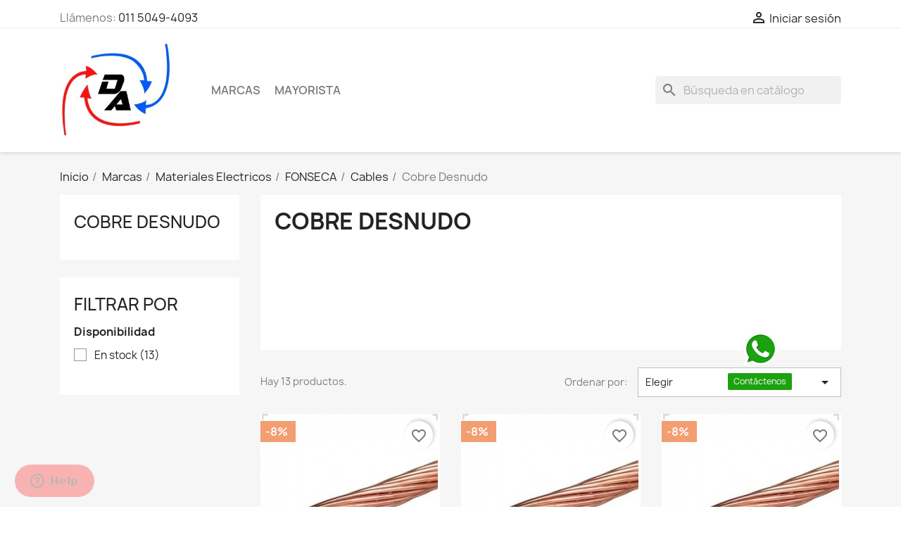

--- FILE ---
content_type: text/html; charset=utf-8
request_url: https://www.dielectricargentina.com.ar/1355-cobre-desnudo
body_size: 13118
content:
<!doctype html><html lang="es-ES"><head><meta charset="utf-8"><meta http-equiv="x-ua-compatible" content="ie=edge"><title>Cobre Desnudo</title><meta name="description" content=""><meta name="keywords" content=""><link rel="canonical" href="https://www.dielectricargentina.com.ar/1355-cobre-desnudo"> <script type="application/ld+json">{
    "@context": "https://schema.org",
    "@type": "Organization",
    "name" : "Tienda | Dielectric Argentina",
    "url" : "https://www.dielectricargentina.com.ar/"
         ,"logo": {
        "@type": "ImageObject",
        "url":"https://www.dielectricargentina.com.ar/img/logo-1725386955.jpg"
      }
      }</script> <script type="application/ld+json">{
    "@context": "https://schema.org",
    "@type": "WebPage",
    "isPartOf": {
      "@type": "WebSite",
      "url":  "https://www.dielectricargentina.com.ar/",
      "name": "Tienda | Dielectric Argentina"
    },
    "name": "Cobre Desnudo",
    "url":  "https://www.dielectricargentina.com.ar/1355-cobre-desnudo"
  }</script> <script type="application/ld+json">{
      "@context": "https://schema.org",
      "@type": "BreadcrumbList",
      "itemListElement": [
                  {
            "@type": "ListItem",
            "position": 1,
            "name": "Inicio",
            "item": "https://www.dielectricargentina.com.ar/"
          },                  {
            "@type": "ListItem",
            "position": 2,
            "name": "Marcas",
            "item": "https://www.dielectricargentina.com.ar/39-marcas"
          },                  {
            "@type": "ListItem",
            "position": 3,
            "name": "Materiales Electricos",
            "item": "https://www.dielectricargentina.com.ar/249-materiales-electricos"
          },                  {
            "@type": "ListItem",
            "position": 4,
            "name": "FONSECA",
            "item": "https://www.dielectricargentina.com.ar/1290-fonseca"
          },                  {
            "@type": "ListItem",
            "position": 5,
            "name": "Cables",
            "item": "https://www.dielectricargentina.com.ar/1353-cables"
          },                  {
            "@type": "ListItem",
            "position": 6,
            "name": "Cobre Desnudo",
            "item": "https://www.dielectricargentina.com.ar/1355-cobre-desnudo"
          }              ]
    }</script> <script type="application/ld+json">{
    "@context": "https://schema.org",
    "@type": "ItemList",
    "itemListElement": [
          {
        "@type": "ListItem",
        "position": 1,
        "name": "Cable Cobre Desnudo 240mm 37x2,85mm FONSECA",
        "url": "https://www.dielectricargentina.com.ar/cobre-desnudo/21326-21326.html"
      },          {
        "@type": "ListItem",
        "position": 2,
        "name": "Cable Cobre Desnudo 185mm 37x2,52mm FONSECA",
        "url": "https://www.dielectricargentina.com.ar/cobre-desnudo/21325-21325.html"
      },          {
        "@type": "ListItem",
        "position": 3,
        "name": "Cable Cobre Desnudo 150mm 37x2,27mm FONSECA",
        "url": "https://www.dielectricargentina.com.ar/cobre-desnudo/21324-21324.html"
      },          {
        "@type": "ListItem",
        "position": 4,
        "name": "Cable Cobre Desnudo 120mm 19x2,85mm FONSECA",
        "url": "https://www.dielectricargentina.com.ar/cobre-desnudo/21323-21323.html"
      },          {
        "@type": "ListItem",
        "position": 5,
        "name": "Cable Cobre Desnudo 95mm 19x2,52mm FONSECA",
        "url": "https://www.dielectricargentina.com.ar/cobre-desnudo/21322-21322.html"
      },          {
        "@type": "ListItem",
        "position": 6,
        "name": "Cable Cobre Desnudo 70mm 19x2,15mm FONSECA",
        "url": "https://www.dielectricargentina.com.ar/cobre-desnudo/21321-21321.html"
      },          {
        "@type": "ListItem",
        "position": 7,
        "name": "Cable Cobre Desnudo 50mm 19x1,85mm FONSECA",
        "url": "https://www.dielectricargentina.com.ar/cobre-desnudo/21320-21320.html"
      },          {
        "@type": "ListItem",
        "position": 8,
        "name": "Cable Cobre Desnudo 35mm 7x2,52mm FONSECA",
        "url": "https://www.dielectricargentina.com.ar/cobre-desnudo/21319-21319.html"
      },          {
        "@type": "ListItem",
        "position": 9,
        "name": "Cable Cobre Desnudo 25mm 7x2,15mm FONSECA",
        "url": "https://www.dielectricargentina.com.ar/cobre-desnudo/21318-21318.html"
      },          {
        "@type": "ListItem",
        "position": 10,
        "name": "Cable Cobre Desnudo 16mm 7x1,70mm FONSECA",
        "url": "https://www.dielectricargentina.com.ar/cobre-desnudo/21317-21317.html"
      },          {
        "@type": "ListItem",
        "position": 11,
        "name": "Cable Cobre Desnudo 10mm 7x1,35mm FONSECA",
        "url": "https://www.dielectricargentina.com.ar/cobre-desnudo/21316-21316.html"
      },          {
        "@type": "ListItem",
        "position": 12,
        "name": "Cable Cobre Desnudo 6mm 7x1,05mm FONSECA",
        "url": "https://www.dielectricargentina.com.ar/cobre-desnudo/21315-21315.html"
      }        ]
  }</script> <link rel="next" href="https://www.dielectricargentina.com.ar/1355-cobre-desnudo?page=2"><meta property="og:title" content="Cobre Desnudo" /><meta property="og:description" content="" /><meta property="og:url" content="https://www.dielectricargentina.com.ar/1355-cobre-desnudo" /><meta property="og:site_name" content="Tienda | Dielectric Argentina" /><meta property="og:type" content="website" /><meta name="viewport" content="width=device-width, initial-scale=1"><link rel="icon" type="image/vnd.microsoft.icon" href="https://www.dielectricargentina.com.ar/img/favicon.ico?1725386983"><link rel="shortcut icon" type="image/x-icon" href="https://www.dielectricargentina.com.ar/img/favicon.ico?1725386983"><link rel="stylesheet" href="https://www.dielectricargentina.com.ar/themes/classic/assets/cache/theme-313d6537.css" type="text/css" media="all"> <script type="text/javascript">var ETS_SCROLL_PIXEL = 500;
        var always_load_content = false;
        var blockwishlistController = "https:\/\/www.dielectricargentina.com.ar\/module\/blockwishlist\/action";
        var prestashop = {"cart":{"products":[],"totals":{"total":{"type":"total","label":"Total","amount":0,"value":"0,00\u00a0USD"},"total_including_tax":{"type":"total","label":"Total (impuestos incl.)","amount":0,"value":"0,00\u00a0USD"},"total_excluding_tax":{"type":"total","label":"Total (impuestos excl.)","amount":0,"value":"0,00\u00a0USD"}},"subtotals":{"products":{"type":"products","label":"Subtotal","amount":0,"value":"0,00\u00a0USD"},"discounts":null,"shipping":{"type":"shipping","label":"Transporte","amount":0,"value":""},"tax":null},"products_count":0,"summary_string":"0 art\u00edculos","vouchers":{"allowed":1,"added":[]},"discounts":[],"minimalPurchase":0,"minimalPurchaseRequired":""},"currency":{"id":2,"name":"D\u00f3lar estadounidense","iso_code":"USD","iso_code_num":"840","sign":"USD"},"customer":{"lastname":null,"firstname":null,"email":null,"birthday":null,"newsletter":null,"newsletter_date_add":null,"optin":null,"website":null,"company":null,"siret":null,"ape":null,"is_logged":false,"gender":{"type":null,"name":null},"addresses":[]},"country":{"id_zone":"9","id_currency":"0","call_prefix":"54","iso_code":"AR","active":"1","contains_states":"1","need_identification_number":"1","need_zip_code":"1","zip_code_format":"","display_tax_label":"1","name":"Argentina","id":44},"language":{"name":"Espa\u00f1ol (Spanish)","iso_code":"es","locale":"es-ES","language_code":"es","active":"1","is_rtl":"0","date_format_lite":"d\/m\/Y","date_format_full":"d\/m\/Y H:i:s","id":1},"page":{"title":"","canonical":"https:\/\/www.dielectricargentina.com.ar\/1355-cobre-desnudo","meta":{"title":"Cobre Desnudo","description":"","keywords":"","robots":"index"},"page_name":"category","body_classes":{"lang-es":true,"lang-rtl":false,"country-AR":true,"currency-USD":true,"layout-left-column":true,"page-category":true,"tax-display-enabled":true,"page-customer-account":false,"category-id-1355":true,"category-Cobre Desnudo":true,"category-id-parent-1353":true,"category-depth-level-6":true},"admin_notifications":[],"password-policy":{"feedbacks":{"0":"Muy d\u00e9bil","1":"D\u00e9bil","2":"Promedio","3":"Fuerte","4":"Muy fuerte","Straight rows of keys are easy to guess":"Una serie seguida de teclas de la misma fila es f\u00e1cil de adivinar","Short keyboard patterns are easy to guess":"Los patrones de teclado cortos son f\u00e1ciles de adivinar","Use a longer keyboard pattern with more turns":"Usa un patr\u00f3n de teclado m\u00e1s largo y con m\u00e1s giros","Repeats like \"aaa\" are easy to guess":"Las repeticiones como \u00abaaa\u00bb son f\u00e1ciles de adivinar","Repeats like \"abcabcabc\" are only slightly harder to guess than \"abc\"":"Las repeticiones como \"abcabcabc\" son solo un poco m\u00e1s dif\u00edciles de adivinar que \"abc\"","Sequences like abc or 6543 are easy to guess":"Las secuencias como \"abc\" o \"6543\" son f\u00e1ciles de adivinar","Recent years are easy to guess":"Los a\u00f1os recientes son f\u00e1ciles de adivinar","Dates are often easy to guess":"Las fechas suelen ser f\u00e1ciles de adivinar","This is a top-10 common password":"Esta es una de las 10 contrase\u00f1as m\u00e1s comunes","This is a top-100 common password":"Esta es una de las 100 contrase\u00f1as m\u00e1s comunes","This is a very common password":"Esta contrase\u00f1a es muy com\u00fan","This is similar to a commonly used password":"Esta contrase\u00f1a es similar a otras contrase\u00f1as muy usadas","A word by itself is easy to guess":"Una palabra que por s\u00ed misma es f\u00e1cil de adivinar","Names and surnames by themselves are easy to guess":"Los nombres y apellidos completos son f\u00e1ciles de adivinar","Common names and surnames are easy to guess":"Los nombres comunes y los apellidos son f\u00e1ciles de adivinar","Use a few words, avoid common phrases":"Usa varias palabras, evita frases comunes","No need for symbols, digits, or uppercase letters":"No se necesitan s\u00edmbolos, d\u00edgitos o letras may\u00fasculas","Avoid repeated words and characters":"Evita repetir palabras y caracteres","Avoid sequences":"Evita secuencias","Avoid recent years":"Evita a\u00f1os recientes","Avoid years that are associated with you":"Evita a\u00f1os que puedan asociarse contigo","Avoid dates and years that are associated with you":"Evita a\u00f1os y fechas que puedan asociarse contigo","Capitalization doesn't help very much":"Las may\u00fasculas no ayudan mucho","All-uppercase is almost as easy to guess as all-lowercase":"Todo en may\u00fasculas es casi tan f\u00e1cil de adivinar como en min\u00fasculas","Reversed words aren't much harder to guess":"Las palabras invertidas no son mucho m\u00e1s dif\u00edciles de adivinar","Predictable substitutions like '@' instead of 'a' don't help very much":"Las sustituciones predecibles como usar \"@\" en lugar de \"a\" no ayudan mucho","Add another word or two. Uncommon words are better.":"A\u00f1ade una o dos palabras m\u00e1s. Es mejor usar palabras poco habituales."}}},"shop":{"name":"Tienda | Dielectric Argentina","logo":"https:\/\/www.dielectricargentina.com.ar\/img\/logo-1725386955.jpg","stores_icon":"https:\/\/www.dielectricargentina.com.ar\/img\/logo_stores.png","favicon":"https:\/\/www.dielectricargentina.com.ar\/img\/favicon.ico"},"core_js_public_path":"\/themes\/","urls":{"base_url":"https:\/\/www.dielectricargentina.com.ar\/","current_url":"https:\/\/www.dielectricargentina.com.ar\/1355-cobre-desnudo","shop_domain_url":"https:\/\/www.dielectricargentina.com.ar","img_ps_url":"https:\/\/www.dielectricargentina.com.ar\/img\/","img_cat_url":"https:\/\/www.dielectricargentina.com.ar\/img\/c\/","img_lang_url":"https:\/\/www.dielectricargentina.com.ar\/img\/l\/","img_prod_url":"https:\/\/www.dielectricargentina.com.ar\/img\/p\/","img_manu_url":"https:\/\/www.dielectricargentina.com.ar\/img\/m\/","img_sup_url":"https:\/\/www.dielectricargentina.com.ar\/img\/su\/","img_ship_url":"https:\/\/www.dielectricargentina.com.ar\/img\/s\/","img_store_url":"https:\/\/www.dielectricargentina.com.ar\/img\/st\/","img_col_url":"https:\/\/www.dielectricargentina.com.ar\/img\/co\/","img_url":"https:\/\/www.dielectricargentina.com.ar\/themes\/classic\/assets\/img\/","css_url":"https:\/\/www.dielectricargentina.com.ar\/themes\/classic\/assets\/css\/","js_url":"https:\/\/www.dielectricargentina.com.ar\/themes\/classic\/assets\/js\/","pic_url":"https:\/\/www.dielectricargentina.com.ar\/upload\/","theme_assets":"https:\/\/www.dielectricargentina.com.ar\/themes\/classic\/assets\/","theme_dir":"https:\/\/www.dielectricargentina.com.ar\/themes\/classic\/","pages":{"address":"https:\/\/www.dielectricargentina.com.ar\/direccion","addresses":"https:\/\/www.dielectricargentina.com.ar\/direcciones","authentication":"https:\/\/www.dielectricargentina.com.ar\/iniciar-sesion","manufacturer":"https:\/\/www.dielectricargentina.com.ar\/marcas","cart":"https:\/\/www.dielectricargentina.com.ar\/carrito","category":"https:\/\/www.dielectricargentina.com.ar\/index.php?controller=category","cms":"https:\/\/www.dielectricargentina.com.ar\/index.php?controller=cms","contact":"https:\/\/www.dielectricargentina.com.ar\/contactenos","discount":"https:\/\/www.dielectricargentina.com.ar\/descuento","guest_tracking":"https:\/\/www.dielectricargentina.com.ar\/seguimiento-pedido-invitado","history":"https:\/\/www.dielectricargentina.com.ar\/historial-compra","identity":"https:\/\/www.dielectricargentina.com.ar\/datos-personales","index":"https:\/\/www.dielectricargentina.com.ar\/","my_account":"https:\/\/www.dielectricargentina.com.ar\/mi-cuenta","order_confirmation":"https:\/\/www.dielectricargentina.com.ar\/confirmacion-pedido","order_detail":"https:\/\/www.dielectricargentina.com.ar\/index.php?controller=order-detail","order_follow":"https:\/\/www.dielectricargentina.com.ar\/seguimiento-pedido","order":"https:\/\/www.dielectricargentina.com.ar\/pedido","order_return":"https:\/\/www.dielectricargentina.com.ar\/index.php?controller=order-return","order_slip":"https:\/\/www.dielectricargentina.com.ar\/facturas-abono","pagenotfound":"https:\/\/www.dielectricargentina.com.ar\/pagina-no-encontrada","password":"https:\/\/www.dielectricargentina.com.ar\/recuperar-contrase\u00f1a","pdf_invoice":"https:\/\/www.dielectricargentina.com.ar\/index.php?controller=pdf-invoice","pdf_order_return":"https:\/\/www.dielectricargentina.com.ar\/index.php?controller=pdf-order-return","pdf_order_slip":"https:\/\/www.dielectricargentina.com.ar\/index.php?controller=pdf-order-slip","prices_drop":"https:\/\/www.dielectricargentina.com.ar\/productos-rebajados","product":"https:\/\/www.dielectricargentina.com.ar\/index.php?controller=product","registration":"https:\/\/www.dielectricargentina.com.ar\/registro","search":"https:\/\/www.dielectricargentina.com.ar\/busqueda","sitemap":"https:\/\/www.dielectricargentina.com.ar\/mapa del sitio","stores":"https:\/\/www.dielectricargentina.com.ar\/tiendas","supplier":"https:\/\/www.dielectricargentina.com.ar\/proveedores","new_products":"https:\/\/www.dielectricargentina.com.ar\/novedades","brands":"https:\/\/www.dielectricargentina.com.ar\/marcas","register":"https:\/\/www.dielectricargentina.com.ar\/registro","order_login":"https:\/\/www.dielectricargentina.com.ar\/pedido?login=1"},"alternative_langs":[],"actions":{"logout":"https:\/\/www.dielectricargentina.com.ar\/?mylogout="},"no_picture_image":{"bySize":{"small_default":{"url":"https:\/\/www.dielectricargentina.com.ar\/img\/p\/es-default-small_default.jpg","width":98,"height":98},"cart_default":{"url":"https:\/\/www.dielectricargentina.com.ar\/img\/p\/es-default-cart_default.jpg","width":125,"height":125},"home_default":{"url":"https:\/\/www.dielectricargentina.com.ar\/img\/p\/es-default-home_default.jpg","width":250,"height":250},"medium_default":{"url":"https:\/\/www.dielectricargentina.com.ar\/img\/p\/es-default-medium_default.jpg","width":452,"height":452},"large_default":{"url":"https:\/\/www.dielectricargentina.com.ar\/img\/p\/es-default-large_default.jpg","width":800,"height":800}},"small":{"url":"https:\/\/www.dielectricargentina.com.ar\/img\/p\/es-default-small_default.jpg","width":98,"height":98},"medium":{"url":"https:\/\/www.dielectricargentina.com.ar\/img\/p\/es-default-home_default.jpg","width":250,"height":250},"large":{"url":"https:\/\/www.dielectricargentina.com.ar\/img\/p\/es-default-large_default.jpg","width":800,"height":800},"legend":""}},"configuration":{"display_taxes_label":true,"display_prices_tax_incl":true,"is_catalog":true,"show_prices":true,"opt_in":{"partner":true},"quantity_discount":{"type":"discount","label":"Descuento unitario"},"voucher_enabled":1,"return_enabled":0},"field_required":[],"breadcrumb":{"links":[{"title":"Inicio","url":"https:\/\/www.dielectricargentina.com.ar\/"},{"title":"Marcas","url":"https:\/\/www.dielectricargentina.com.ar\/39-marcas"},{"title":"Materiales Electricos","url":"https:\/\/www.dielectricargentina.com.ar\/249-materiales-electricos"},{"title":"FONSECA","url":"https:\/\/www.dielectricargentina.com.ar\/1290-fonseca"},{"title":"Cables","url":"https:\/\/www.dielectricargentina.com.ar\/1353-cables"},{"title":"Cobre Desnudo","url":"https:\/\/www.dielectricargentina.com.ar\/1355-cobre-desnudo"}],"count":6},"link":{"protocol_link":"https:\/\/","protocol_content":"https:\/\/"},"time":1768508104,"static_token":"f890326441f1f09d34fffa5f40310786","token":"c7425926f4e23472258935314bdc137f","debug":false};
        var productsAlreadyTagged = [];
        var psemailsubscription_subscription = "https:\/\/www.dielectricargentina.com.ar\/module\/ps_emailsubscription\/subscription";
        var psr_icon_color = "#F19D76";
        var removeFromWishlistUrl = "https:\/\/www.dielectricargentina.com.ar\/module\/blockwishlist\/action?action=deleteProductFromWishlist";
        var ssIsCeInstalled = false;
        var wishlistAddProductToCartUrl = "https:\/\/www.dielectricargentina.com.ar\/module\/blockwishlist\/action?action=addProductToCart";
        var wishlistUrl = "https:\/\/www.dielectricargentina.com.ar\/module\/blockwishlist\/view";</script> <script type="text/javascript">var sp_link_base ='https://www.dielectricargentina.com.ar';</script> <style></style> <script type="text/javascript">function renderDataAjax(jsonData)
{
    for (var key in jsonData) {
	    if(key=='java_script')
        {
            $('body').append(jsonData[key]);
        }
        else
            if($('#ets_speed_dy_'+key).length)
            {
                if($('#ets_speed_dy_'+key+' #layer_cart').length)
                {
                    $('#ets_speed_dy_'+key).before($('#ets_speed_dy_'+key+' #layer_cart').clone());
                    $('#ets_speed_dy_'+key+' #layer_cart').remove();
                    $('#layer_cart').before('<div class="layer_cart_overlay"></div>');
                }
                $('.ets_speed_dynamic_hook[id="ets_speed_dy_'+key+'"]').replaceWith(jsonData[key]);
            }
              
    }
    if($('#header .shopping_cart').length && $('#header .cart_block').length)
    {
        var shopping_cart = new HoverWatcher('#header .shopping_cart');
        var cart_block = new HoverWatcher('#header .cart_block');
        $("#header .shopping_cart a:first").hover(
    		function(){
    			if (ajaxCart.nb_total_products > 0 || parseInt($('.ajax_cart_quantity').html()) > 0)
    				$("#header .cart_block").stop(true, true).slideDown(450);
    		},
    		function(){
    			setTimeout(function(){
    				if (!shopping_cart.isHoveringOver() && !cart_block.isHoveringOver())
    					$("#header .cart_block").stop(true, true).slideUp(450);
    			}, 200);
    		}
    	);
    }
    if(typeof jsonData.custom_js!== undefined && jsonData.custom_js)
        $('head').append('<script src="'+sp_link_base+'/modules/ets_superspeed/views/js/script_custom.js">');
}</script> <style>.layered_filter_ul .radio,.layered_filter_ul .checkbox {
    display: inline-block;
}
.ets_speed_dynamic_hook .cart-products-count{
    display:none!important;
}
.ets_speed_dynamic_hook .ajax_cart_quantity ,.ets_speed_dynamic_hook .ajax_cart_product_txt,.ets_speed_dynamic_hook .ajax_cart_product_txt_s{
    display:none!important;
}
.ets_speed_dynamic_hook .shopping_cart > a:first-child:after {
    display:none!important;
}</style><script type="text/javascript">var ets_tc_link_ajax ='https://www.dielectricargentina.com.ar/module/ets_trackingcustomer/ajax?token=npxvye0as4vf';</script><script type="text/javascript">var ets_sc_close_title = 'Cerrar';
	var customerCartLink = 'https://www.dielectricargentina.com.ar/savemycart.html';
    var ETS_SC_LINK_SHOPPING_CART='https://www.dielectricargentina.com.ar/module/ets_savemycart/cart';</script> <style>#ets_sc_cart_save,
	#ets_sc_btn_share,
	#submit_cart,
	#submit_login,
	.btn.ets_sc_checkout,
	.btn.ets_sc_cancel,
	.btn.ets_sc_delete,
	.btn.ets_sc_load_this_cart,
	button[name="submitSend"]
	{
		 color: #ffffff; 		 background-color: #2fb5d2; 	}
	#ets_sc_cart_save:hover,
	#ets_sc_btn_share:hover,
	#submit_cart:hover,
	#submit_login:hover,
	.btn.ets_sc_checkout:hover,
	.btn.ets_sc_cancel:hover,
	.btn.ets_sc_delete:hover,
	.btn.ets_sc_load_this_cart:hover,
	button[name="submitSend"]:hover
	{
	 color: #ffffff; 	 background-color: #2592a9; 	}</style> <script id="ze-snippet" src="//static.zdassets.com/ekr/snippet.js?key=6adf6555-11fa-47bc-90ef-82054a770101"></script> <style>.back-to-top .back-icon {
        width: 40px;
        height: 40px;
        position: fixed;
        z-index: 999999;
        display: flex;
        align-items: center;
        justify-content: center;
        flex-flow: column;
                    right:  50px ;
            bottom:  50px ;
                border: 1px solid transparent;
                    background-color: #2fb5d2;
                border-radius:  3px ;
    }
    .back-to-top i,
    .back-to-top .back-icon svg {
        font-size: 24px;
    }
    .back-to-top .back-icon svg path {
        color:  #ffffff  ;
    }
    .back-to-top .back-icon:hover {
                    background-color: #2592a9;
            }</style> <script type="text/javascript">const tlJsHost = ((window.location.protocol == "https:") ? "https://secure.trust-provider.com/" : "http://www.trustlogo.com/"); document.write(unescape("<script src='" + tlJsHost + "trustlogo/javascript/trustlogo.js' type='text/javascript' %3E%3C/script%3E"));</script> </head><body id="category" class="lang-es country-ar currency-usd layout-left-column page-category tax-display-enabled category-id-1355 category-cobre-desnudo category-id-parent-1353 category-depth-level-6"><main><header id="header"><div class="header-banner"></div> <script language="JavaScript" type="text/javascript">TrustLogo("https://micuenta.donweb.com/img/sectigo_positive_lg.png", "CL1", "none");</script> <nav class="header-nav"><div class="container"><div class="row"><div class="hidden-sm-down"><div class="col-md-5 col-xs-12"><div id="_desktop_contact_link"><div id="contact-link"> Llámenos: <a href='tel:0115049-4093'>011 5049-4093</a></div></div></div><div class="col-md-7 right-nav"><div id="_desktop_user_info"><div class="user-info"> <a href="https://www.dielectricargentina.com.ar/iniciar-sesion?back=https%3A%2F%2Fwww.dielectricargentina.com.ar%2F1355-cobre-desnudo" title="Acceda a su cuenta de cliente" rel="nofollow" > <i class="material-icons">&#xE7FF;</i> <span class="hidden-sm-down">Iniciar sesión</span> </a></div></div></div></div><div class="hidden-md-up text-sm-center mobile"><div class="float-xs-left" id="menu-icon"> <i class="material-icons d-inline">&#xE5D2;</i></div><div class="float-xs-right" id="_mobile_cart"></div><div class="float-xs-right" id="_mobile_user_info"></div><div class="top-logo" id="_mobile_logo"></div><div class="clearfix"></div></div></div></div> </nav><div class="header-top"><div class="container"><div class="row"><div class="col-md-2 hidden-sm-down" id="_desktop_logo"> <a href="https://www.dielectricargentina.com.ar/"> <img class="logo img-fluid" src="https://www.dielectricargentina.com.ar/img/logo-1725386955.jpg" alt="Tienda | Dielectric Argentina" width="259" height="218"> </a></div><div class="header-top-right col-md-10 col-sm-12 position-static"><div class="menu js-top-menu position-static hidden-sm-down" id="_desktop_top_menu"><ul class="top-menu" id="top-menu" data-depth="0"><li class="link" id="lnk-marcas"> <a class="dropdown-item" href="https://www.dielectricargentina.com.ar/39-marcas" data-depth="0" > MARCAS </a></li><li class="link" id="lnk-mayorista"> <a class="dropdown-item" href="https://www.grupodgo.com.ar/Tienda" data-depth="0" > MAYORISTA </a></li></ul><div class="clearfix"></div></div><div id="search_widget" class="search-widgets" data-search-controller-url="//www.dielectricargentina.com.ar/busqueda"><form method="get" action="//www.dielectricargentina.com.ar/busqueda"> <input type="hidden" name="controller" value="search"> <i class="material-icons search" aria-hidden="true">search</i> <input type="text" name="s" value="" placeholder="Búsqueda en catálogo" aria-label="Buscar"> <i class="material-icons clear" aria-hidden="true">clear</i></form></div><div class="plw_content" style="background: #000000;"><div class="plw_content_center"><div class="plw_icon"><div class="sk-cube-grid" style="width: 60px; height: 60px;"><div class="sk-cube sk-cube1" style="background-color: #ffffff;"></div><div class="sk-cube sk-cube2" style="background-color: #ffffff;"></div><div class="sk-cube sk-cube3" style="background-color: #ffffff;"></div><div class="sk-cube sk-cube4" style="background-color: #ffffff;"></div><div class="sk-cube sk-cube5" style="background-color: #ffffff;"></div><div class="sk-cube sk-cube6" style="background-color: #ffffff;"></div><div class="sk-cube sk-cube7" style="background-color: #ffffff;"></div><div class="sk-cube sk-cube8" style="background-color: #ffffff;"></div><div class="sk-cube sk-cube9" style="background-color: #ffffff;"></div></div></div><div class="plw_text" style="color: #ffffff;">Please wait...!</div></div></div></div></div><div id="mobile_top_menu_wrapper" class="row hidden-md-up" style="display:none;"><div class="js-top-menu mobile" id="_mobile_top_menu"></div><div class="js-top-menu-bottom"><div id="_mobile_currency_selector"></div><div id="_mobile_language_selector"></div><div id="_mobile_contact_link"></div></div></div></div></div> </header><section id="wrapper"> <aside id="notifications"><div class="notifications-container container"></div> </aside><div class="container"> <nav data-depth="6" class="breadcrumb"><ol><li> <a href="https://www.dielectricargentina.com.ar/"><span>Inicio</span></a></li><li> <a href="https://www.dielectricargentina.com.ar/39-marcas"><span>Marcas</span></a></li><li> <a href="https://www.dielectricargentina.com.ar/249-materiales-electricos"><span>Materiales Electricos</span></a></li><li> <a href="https://www.dielectricargentina.com.ar/1290-fonseca"><span>FONSECA</span></a></li><li> <a href="https://www.dielectricargentina.com.ar/1353-cables"><span>Cables</span></a></li><li> <span>Cobre Desnudo</span></li></ol> </nav><div class="row"><div id="left-column" class="col-xs-12 col-md-4 col-lg-3"><div class="block-categories"><ul class="category-top-menu"><li><a class="text-uppercase h6" href="https://www.dielectricargentina.com.ar/1355-cobre-desnudo">Cobre Desnudo</a></li></ul></div><div id="search_filters_wrapper" class="hidden-sm-down"><div id="search_filter_controls" class="hidden-md-up"> <span id="_mobile_search_filters_clear_all"></span> <button class="btn btn-secondary ok"> <i class="material-icons rtl-no-flip">&#xE876;</i> OK </button></div><div id="search_filters"><p class="text-uppercase h6 hidden-sm-down">Filtrar por</p><section class="facet clearfix" data-type="availability"><p class="h6 facet-title hidden-sm-down">Disponibilidad</p><div class="title hidden-md-up" data-target="#facet_20068" data-toggle="collapse"><p class="h6 facet-title">Disponibilidad</p> <span class="navbar-toggler collapse-icons"> <i class="material-icons add">&#xE313;</i> <i class="material-icons remove">&#xE316;</i> </span></div><ul id="facet_20068" class="collapse"><li> <label class="facet-label" for="facet_input_20068_0"> <span class="custom-checkbox"> <input id="facet_input_20068_0" data-search-url="https://www.dielectricargentina.com.ar/1355-cobre-desnudo?q=Disponibilidad-En+stock" type="checkbox" > <span class="ps-shown-by-js" ><i class="material-icons rtl-no-flip checkbox-checked">&#xE5CA;</i></span> </span> <a href="https://www.dielectricargentina.com.ar/1355-cobre-desnudo?q=Disponibilidad-En+stock" class="_gray-darker search-link js-search-link" rel="nofollow" > En stock <span class="magnitude">(13)</span> </a> </label></li></ul></section></div></div></div><div id="content-wrapper" class="js-content-wrapper left-column col-xs-12 col-md-8 col-lg-9"> <section id="main"><div id="js-product-list-header"><div class="block-category card card-block"><h1 class="h1">Cobre Desnudo</h1><div class="block-category-inner"></div></div></div><section id="products"><div id="js-product-list-top" class="row products-selection"><div class="col-lg-5 hidden-sm-down total-products"><p>Hay 13 productos.</p></div><div class="col-lg-7"><div class="row sort-by-row"> <span class="col-sm-3 col-md-5 hidden-sm-down sort-by">Ordenar por:</span><div class="col-xs-8 col-sm-7 col-md-9 products-sort-order dropdown"> <button class="btn-unstyle select-title" rel="nofollow" data-toggle="dropdown" aria-label="Selector Ordenar por" aria-haspopup="true" aria-expanded="false"> Elegir <i class="material-icons float-xs-right">&#xE5C5;</i> </button><div class="dropdown-menu"> <a rel="nofollow" href="https://www.dielectricargentina.com.ar/1355-cobre-desnudo?order=product.sales.desc" class="select-list js-search-link" > Ventas en orden decreciente </a> <a rel="nofollow" href="https://www.dielectricargentina.com.ar/1355-cobre-desnudo?order=product.position.asc" class="select-list js-search-link" > Relevancia </a> <a rel="nofollow" href="https://www.dielectricargentina.com.ar/1355-cobre-desnudo?order=product.name.asc" class="select-list js-search-link" > Nombre, A a Z </a> <a rel="nofollow" href="https://www.dielectricargentina.com.ar/1355-cobre-desnudo?order=product.name.desc" class="select-list js-search-link" > Nombre, Z a A </a> <a rel="nofollow" href="https://www.dielectricargentina.com.ar/1355-cobre-desnudo?order=product.price.asc" class="select-list js-search-link" > Precio: de más bajo a más alto </a> <a rel="nofollow" href="https://www.dielectricargentina.com.ar/1355-cobre-desnudo?order=product.price.desc" class="select-list js-search-link" > Precio, de más alto a más bajo </a> <a rel="nofollow" href="https://www.dielectricargentina.com.ar/1355-cobre-desnudo?order=product.reference.asc" class="select-list js-search-link" > Reference, A to Z </a> <a rel="nofollow" href="https://www.dielectricargentina.com.ar/1355-cobre-desnudo?order=product.reference.desc" class="select-list js-search-link" > Reference, Z to A </a></div></div><div class="col-xs-4 col-sm-3 hidden-md-up filter-button"> <button id="search_filter_toggler" class="btn btn-secondary js-search-toggler"> Filtrar </button></div></div></div><div class="col-sm-12 hidden-md-up text-sm-center showing"> Mostrando 1-12 de 13 artículo(s)</div></div><div class="hidden-sm-down"> <section id="js-active-search-filters" class="hide"><p class="h6 hidden-xs-up">Filtros activos</p></section></div><div id="js-product-list"><div class="products row"><div class="js-product product col-xs-12 col-sm-6 col-xl-4"> <article class="product-miniature js-product-miniature" data-id-product="21326" data-id-product-attribute="0"><div class="thumbnail-container"><div class="thumbnail-top"> <a href="https://www.dielectricargentina.com.ar/cobre-desnudo/21326-21326.html" class="thumbnail product-thumbnail"> <picture> <img src="https://www.dielectricargentina.com.ar/1609-home_default/21326.jpg" alt="Cable Cobre Desnudo 240mm 37x2,85mm FONSECA" loading="lazy" data-full-size-image-url="https://www.dielectricargentina.com.ar/1609-large_default/21326.jpg" width="250" height="250" /> </picture> </a><div class="highlighted-informations no-variants"> <a class="quick-view js-quick-view" href="#" data-link-action="quickview"> <i class="material-icons search">&#xE8B6;</i> Vista rápida </a></div></div><div class="product-description"><h2 class="h3 product-title"><a href="https://www.dielectricargentina.com.ar/cobre-desnudo/21326-21326.html" content="https://www.dielectricargentina.com.ar/cobre-desnudo/21326-21326.html">Cable Cobre Desnudo 240mm 37x2,85mm FONSECA</a></h2><div class="product-price-and-shipping"><span class="regular-price" aria-label="Precio base">79,05&nbsp;USD</span> <span class="discount-percentage discount-product">-8%</span><span class="price" aria-label="Precio"> 72,73&nbsp;USD </span></div></div><ul class="product-flags js-product-flags"><li class="product-flag discount">-8%</li></ul></div> </article></div><div class="js-product product col-xs-12 col-sm-6 col-xl-4"> <article class="product-miniature js-product-miniature" data-id-product="21325" data-id-product-attribute="0"><div class="thumbnail-container"><div class="thumbnail-top"> <a href="https://www.dielectricargentina.com.ar/cobre-desnudo/21325-21325.html" class="thumbnail product-thumbnail"> <picture> <img src="https://www.dielectricargentina.com.ar/1605-home_default/21325.jpg" alt="Cable Cobre Desnudo 185mm 37x2,52mm FONSECA" loading="lazy" data-full-size-image-url="https://www.dielectricargentina.com.ar/1605-large_default/21325.jpg" width="250" height="250" /> </picture> </a><div class="highlighted-informations no-variants"> <a class="quick-view js-quick-view" href="#" data-link-action="quickview"> <i class="material-icons search">&#xE8B6;</i> Vista rápida </a></div></div><div class="product-description"><h2 class="h3 product-title"><a href="https://www.dielectricargentina.com.ar/cobre-desnudo/21325-21325.html" content="https://www.dielectricargentina.com.ar/cobre-desnudo/21325-21325.html">Cable Cobre Desnudo 185mm 37x2,52mm FONSECA</a></h2><div class="product-price-and-shipping"><span class="regular-price" aria-label="Precio base">62,51&nbsp;USD</span> <span class="discount-percentage discount-product">-8%</span><span class="price" aria-label="Precio"> 57,51&nbsp;USD </span></div></div><ul class="product-flags js-product-flags"><li class="product-flag discount">-8%</li></ul></div> </article></div><div class="js-product product col-xs-12 col-sm-6 col-xl-4"> <article class="product-miniature js-product-miniature" data-id-product="21324" data-id-product-attribute="0"><div class="thumbnail-container"><div class="thumbnail-top"> <a href="https://www.dielectricargentina.com.ar/cobre-desnudo/21324-21324.html" class="thumbnail product-thumbnail"> <picture> <img src="https://www.dielectricargentina.com.ar/1601-home_default/21324.jpg" alt="Cable Cobre Desnudo 150mm 37x2,27mm FONSECA" loading="lazy" data-full-size-image-url="https://www.dielectricargentina.com.ar/1601-large_default/21324.jpg" width="250" height="250" /> </picture> </a><div class="highlighted-informations no-variants"> <a class="quick-view js-quick-view" href="#" data-link-action="quickview"> <i class="material-icons search">&#xE8B6;</i> Vista rápida </a></div></div><div class="product-description"><h2 class="h3 product-title"><a href="https://www.dielectricargentina.com.ar/cobre-desnudo/21324-21324.html" content="https://www.dielectricargentina.com.ar/cobre-desnudo/21324-21324.html">Cable Cobre Desnudo 150mm 37x2,27mm FONSECA</a></h2><div class="product-price-and-shipping"><span class="regular-price" aria-label="Precio base">48,53&nbsp;USD</span> <span class="discount-percentage discount-product">-8%</span><span class="price" aria-label="Precio"> 44,65&nbsp;USD </span></div></div><ul class="product-flags js-product-flags"><li class="product-flag discount">-8%</li></ul></div> </article></div><div class="js-product product col-xs-12 col-sm-6 col-xl-4"> <article class="product-miniature js-product-miniature" data-id-product="21323" data-id-product-attribute="0"><div class="thumbnail-container"><div class="thumbnail-top"> <a href="https://www.dielectricargentina.com.ar/cobre-desnudo/21323-21323.html" class="thumbnail product-thumbnail"> <picture> <img src="https://www.dielectricargentina.com.ar/1597-home_default/21323.jpg" alt="Cable Cobre Desnudo 120mm 19x2,85mm FONSECA" loading="lazy" data-full-size-image-url="https://www.dielectricargentina.com.ar/1597-large_default/21323.jpg" width="250" height="250" /> </picture> </a><div class="highlighted-informations no-variants"> <a class="quick-view js-quick-view" href="#" data-link-action="quickview"> <i class="material-icons search">&#xE8B6;</i> Vista rápida </a></div></div><div class="product-description"><h2 class="h3 product-title"><a href="https://www.dielectricargentina.com.ar/cobre-desnudo/21323-21323.html" content="https://www.dielectricargentina.com.ar/cobre-desnudo/21323-21323.html">Cable Cobre Desnudo 120mm 19x2,85mm FONSECA</a></h2><div class="product-price-and-shipping"><span class="regular-price" aria-label="Precio base">40,08&nbsp;USD</span> <span class="discount-percentage discount-product">-8%</span><span class="price" aria-label="Precio"> 36,87&nbsp;USD </span></div></div><ul class="product-flags js-product-flags"><li class="product-flag discount">-8%</li></ul></div> </article></div><div class="js-product product col-xs-12 col-sm-6 col-xl-4"> <article class="product-miniature js-product-miniature" data-id-product="21322" data-id-product-attribute="0"><div class="thumbnail-container"><div class="thumbnail-top"> <a href="https://www.dielectricargentina.com.ar/cobre-desnudo/21322-21322.html" class="thumbnail product-thumbnail"> <picture> <img src="https://www.dielectricargentina.com.ar/1593-home_default/21322.jpg" alt="Cable Cobre Desnudo 95mm 19x2,52mm FONSECA" loading="lazy" data-full-size-image-url="https://www.dielectricargentina.com.ar/1593-large_default/21322.jpg" width="250" height="250" /> </picture> </a><div class="highlighted-informations no-variants"> <a class="quick-view js-quick-view" href="#" data-link-action="quickview"> <i class="material-icons search">&#xE8B6;</i> Vista rápida </a></div></div><div class="product-description"><h2 class="h3 product-title"><a href="https://www.dielectricargentina.com.ar/cobre-desnudo/21322-21322.html" content="https://www.dielectricargentina.com.ar/cobre-desnudo/21322-21322.html">Cable Cobre Desnudo 95mm 19x2,52mm FONSECA</a></h2><div class="product-price-and-shipping"><span class="regular-price" aria-label="Precio base">31,07&nbsp;USD</span> <span class="discount-percentage discount-product">-8%</span><span class="price" aria-label="Precio"> 28,59&nbsp;USD </span></div></div><ul class="product-flags js-product-flags"><li class="product-flag discount">-8%</li></ul></div> </article></div><div class="js-product product col-xs-12 col-sm-6 col-xl-4"> <article class="product-miniature js-product-miniature" data-id-product="21321" data-id-product-attribute="0"><div class="thumbnail-container"><div class="thumbnail-top"> <a href="https://www.dielectricargentina.com.ar/cobre-desnudo/21321-21321.html" class="thumbnail product-thumbnail"> <picture> <img src="https://www.dielectricargentina.com.ar/1589-home_default/21321.jpg" alt="Cable Cobre Desnudo 70mm 19x2,15mm FONSECA" loading="lazy" data-full-size-image-url="https://www.dielectricargentina.com.ar/1589-large_default/21321.jpg" width="250" height="250" /> </picture> </a><div class="highlighted-informations no-variants"> <a class="quick-view js-quick-view" href="#" data-link-action="quickview"> <i class="material-icons search">&#xE8B6;</i> Vista rápida </a></div></div><div class="product-description"><h2 class="h3 product-title"><a href="https://www.dielectricargentina.com.ar/cobre-desnudo/21321-21321.html" content="https://www.dielectricargentina.com.ar/cobre-desnudo/21321-21321.html">Cable Cobre Desnudo 70mm 19x2,15mm FONSECA</a></h2><div class="product-price-and-shipping"><span class="regular-price" aria-label="Precio base">22,61&nbsp;USD</span> <span class="discount-percentage discount-product">-8%</span><span class="price" aria-label="Precio"> 20,81&nbsp;USD </span></div></div><ul class="product-flags js-product-flags"><li class="product-flag discount">-8%</li></ul></div> </article></div><div class="js-product product col-xs-12 col-sm-6 col-xl-4"> <article class="product-miniature js-product-miniature" data-id-product="21320" data-id-product-attribute="0"><div class="thumbnail-container"><div class="thumbnail-top"> <a href="https://www.dielectricargentina.com.ar/cobre-desnudo/21320-21320.html" class="thumbnail product-thumbnail"> <picture> <img src="https://www.dielectricargentina.com.ar/1585-home_default/21320.jpg" alt="Cable Cobre Desnudo 50mm 19x1,85mm FONSECA" loading="lazy" data-full-size-image-url="https://www.dielectricargentina.com.ar/1585-large_default/21320.jpg" width="250" height="250" /> </picture> </a><div class="highlighted-informations no-variants"> <a class="quick-view js-quick-view" href="#" data-link-action="quickview"> <i class="material-icons search">&#xE8B6;</i> Vista rápida </a></div></div><div class="product-description"><h2 class="h3 product-title"><a href="https://www.dielectricargentina.com.ar/cobre-desnudo/21320-21320.html" content="https://www.dielectricargentina.com.ar/cobre-desnudo/21320-21320.html">Cable Cobre Desnudo 50mm 19x1,85mm FONSECA</a></h2><div class="product-price-and-shipping"><span class="regular-price" aria-label="Precio base">16,77&nbsp;USD</span> <span class="discount-percentage discount-product">-8%</span><span class="price" aria-label="Precio"> 15,43&nbsp;USD </span></div></div><ul class="product-flags js-product-flags"><li class="product-flag discount">-8%</li></ul></div> </article></div><div class="js-product product col-xs-12 col-sm-6 col-xl-4"> <article class="product-miniature js-product-miniature" data-id-product="21319" data-id-product-attribute="0"><div class="thumbnail-container"><div class="thumbnail-top"> <a href="https://www.dielectricargentina.com.ar/cobre-desnudo/21319-21319.html" class="thumbnail product-thumbnail"> <picture> <img src="https://www.dielectricargentina.com.ar/1581-home_default/21319.jpg" alt="Cable Cobre Desnudo 35mm 7x2,52mm FONSECA" loading="lazy" data-full-size-image-url="https://www.dielectricargentina.com.ar/1581-large_default/21319.jpg" width="250" height="250" /> </picture> </a><div class="highlighted-informations no-variants"> <a class="quick-view js-quick-view" href="#" data-link-action="quickview"> <i class="material-icons search">&#xE8B6;</i> Vista rápida </a></div></div><div class="product-description"><h2 class="h3 product-title"><a href="https://www.dielectricargentina.com.ar/cobre-desnudo/21319-21319.html" content="https://www.dielectricargentina.com.ar/cobre-desnudo/21319-21319.html">Cable Cobre Desnudo 35mm 7x2,52mm FONSECA</a></h2><div class="product-price-and-shipping"><span class="regular-price" aria-label="Precio base">11,40&nbsp;USD</span> <span class="discount-percentage discount-product">-8%</span><span class="price" aria-label="Precio"> 10,49&nbsp;USD </span></div></div><ul class="product-flags js-product-flags"><li class="product-flag discount">-8%</li></ul></div> </article></div><div class="js-product product col-xs-12 col-sm-6 col-xl-4"> <article class="product-miniature js-product-miniature" data-id-product="21318" data-id-product-attribute="0"><div class="thumbnail-container"><div class="thumbnail-top"> <a href="https://www.dielectricargentina.com.ar/cobre-desnudo/21318-21318.html" class="thumbnail product-thumbnail"> <picture> <img src="https://www.dielectricargentina.com.ar/1577-home_default/21318.jpg" alt="Cable Cobre Desnudo 25mm 7x2,15mm FONSECA" loading="lazy" data-full-size-image-url="https://www.dielectricargentina.com.ar/1577-large_default/21318.jpg" width="250" height="250" /> </picture> </a><div class="highlighted-informations no-variants"> <a class="quick-view js-quick-view" href="#" data-link-action="quickview"> <i class="material-icons search">&#xE8B6;</i> Vista rápida </a></div></div><div class="product-description"><h2 class="h3 product-title"><a href="https://www.dielectricargentina.com.ar/cobre-desnudo/21318-21318.html" content="https://www.dielectricargentina.com.ar/cobre-desnudo/21318-21318.html">Cable Cobre Desnudo 25mm 7x2,15mm FONSECA</a></h2><div class="product-price-and-shipping"><span class="regular-price" aria-label="Precio base">8,28&nbsp;USD</span> <span class="discount-percentage discount-product">-8%</span><span class="price" aria-label="Precio"> 7,61&nbsp;USD </span></div></div><ul class="product-flags js-product-flags"><li class="product-flag discount">-8%</li></ul></div> </article></div><div class="js-product product col-xs-12 col-sm-6 col-xl-4"> <article class="product-miniature js-product-miniature" data-id-product="21317" data-id-product-attribute="0"><div class="thumbnail-container"><div class="thumbnail-top"> <a href="https://www.dielectricargentina.com.ar/cobre-desnudo/21317-21317.html" class="thumbnail product-thumbnail"> <picture> <img src="https://www.dielectricargentina.com.ar/1573-home_default/21317.jpg" alt="Cable Cobre Desnudo 16mm 7x1,70mm FONSECA" loading="lazy" data-full-size-image-url="https://www.dielectricargentina.com.ar/1573-large_default/21317.jpg" width="250" height="250" /> </picture> </a><div class="highlighted-informations no-variants"> <a class="quick-view js-quick-view" href="#" data-link-action="quickview"> <i class="material-icons search">&#xE8B6;</i> Vista rápida </a></div></div><div class="product-description"><h2 class="h3 product-title"><a href="https://www.dielectricargentina.com.ar/cobre-desnudo/21317-21317.html" content="https://www.dielectricargentina.com.ar/cobre-desnudo/21317-21317.html">Cable Cobre Desnudo 16mm 7x1,70mm FONSECA</a></h2><div class="product-price-and-shipping"><span class="regular-price" aria-label="Precio base">5,26&nbsp;USD</span> <span class="discount-percentage discount-product">-8%</span><span class="price" aria-label="Precio"> 4,84&nbsp;USD </span></div></div><ul class="product-flags js-product-flags"><li class="product-flag discount">-8%</li></ul></div> </article></div><div class="js-product product col-xs-12 col-sm-6 col-xl-4"> <article class="product-miniature js-product-miniature" data-id-product="21316" data-id-product-attribute="0"><div class="thumbnail-container"><div class="thumbnail-top"> <a href="https://www.dielectricargentina.com.ar/cobre-desnudo/21316-21316.html" class="thumbnail product-thumbnail"> <picture> <img src="https://www.dielectricargentina.com.ar/1569-home_default/21316.jpg" alt="Cable Cobre Desnudo 10mm 7x1,35mm FONSECA" loading="lazy" data-full-size-image-url="https://www.dielectricargentina.com.ar/1569-large_default/21316.jpg" width="250" height="250" /> </picture> </a><div class="highlighted-informations no-variants"> <a class="quick-view js-quick-view" href="#" data-link-action="quickview"> <i class="material-icons search">&#xE8B6;</i> Vista rápida </a></div></div><div class="product-description"><h2 class="h3 product-title"><a href="https://www.dielectricargentina.com.ar/cobre-desnudo/21316-21316.html" content="https://www.dielectricargentina.com.ar/cobre-desnudo/21316-21316.html">Cable Cobre Desnudo 10mm 7x1,35mm FONSECA</a></h2><div class="product-price-and-shipping"><span class="regular-price" aria-label="Precio base">3,27&nbsp;USD</span> <span class="discount-percentage discount-product">-8%</span><span class="price" aria-label="Precio"> 3,01&nbsp;USD </span></div></div><ul class="product-flags js-product-flags"><li class="product-flag discount">-8%</li></ul></div> </article></div><div class="js-product product col-xs-12 col-sm-6 col-xl-4"> <article class="product-miniature js-product-miniature" data-id-product="21315" data-id-product-attribute="0"><div class="thumbnail-container"><div class="thumbnail-top"> <a href="https://www.dielectricargentina.com.ar/cobre-desnudo/21315-21315.html" class="thumbnail product-thumbnail"> <picture> <img src="https://www.dielectricargentina.com.ar/1565-home_default/21315.jpg" alt="Cable Cobre Desnudo 6mm 7x1,05mm FONSECA" loading="lazy" data-full-size-image-url="https://www.dielectricargentina.com.ar/1565-large_default/21315.jpg" width="250" height="250" /> </picture> </a><div class="highlighted-informations no-variants"> <a class="quick-view js-quick-view" href="#" data-link-action="quickview"> <i class="material-icons search">&#xE8B6;</i> Vista rápida </a></div></div><div class="product-description"><h2 class="h3 product-title"><a href="https://www.dielectricargentina.com.ar/cobre-desnudo/21315-21315.html" content="https://www.dielectricargentina.com.ar/cobre-desnudo/21315-21315.html">Cable Cobre Desnudo 6mm 7x1,05mm FONSECA</a></h2><div class="product-price-and-shipping"><span class="regular-price" aria-label="Precio base">1,98&nbsp;USD</span> <span class="discount-percentage discount-product">-8%</span><span class="price" aria-label="Precio"> 1,83&nbsp;USD </span></div></div><ul class="product-flags js-product-flags"><li class="product-flag discount">-8%</li></ul></div> </article></div></div> <nav class="pagination"><div class="col-md-4"> Mostrando 1-12 de 13 artículo(s)</div><div class="col-md-6 offset-md-2 pr-0"><ul class="page-list clearfix text-sm-center"><li class="current" > <a rel="nofollow" href="https://www.dielectricargentina.com.ar/1355-cobre-desnudo" class="disabled js-search-link" > 1 </a></li><li > <a rel="nofollow" href="https://www.dielectricargentina.com.ar/1355-cobre-desnudo?page=2" class="js-search-link" > 2 </a></li><li > <a rel="next" href="https://www.dielectricargentina.com.ar/1355-cobre-desnudo?page=2" class="next js-search-link" > Siguiente<i class="material-icons">&#xE315;</i> </a></li></ul></div></nav><div class="hidden-md-up text-xs-right up"> <a href="#header" class="btn btn-secondary"> Volver arriba <i class="material-icons">&#xE316;</i> </a></div></div><div id="js-product-list-bottom"></div></section><div id="js-product-list-footer"></div></section></div></div></div> </section><footer id="footer" class="js-footer"><div class="container"><div class="row"><div class="block_newsletter col-lg-8 col-md-12 col-sm-12" id="blockEmailSubscription_displayFooterBefore"><div class="row"><p id="block-newsletter-label" class="col-md-5 col-xs-12">Infórmese de nuestras últimas noticias y ofertas especiales</p><div class="col-md-7 col-xs-12"><form action="https://www.dielectricargentina.com.ar/1355-cobre-desnudo#blockEmailSubscription_displayFooterBefore" method="post"><div class="row"><div class="col-xs-12"> <input class="btn btn-primary float-xs-right hidden-xs-down" name="submitNewsletter" type="submit" value="Suscribirse" > <input class="btn btn-primary float-xs-right hidden-sm-up" name="submitNewsletter" type="submit" value="OK" ><div class="input-wrapper"> <input name="email" type="email" value="" placeholder="Su dirección de correo electrónico" aria-labelledby="block-newsletter-label" required ></div> <input type="hidden" name="blockHookName" value="displayFooterBefore" /> <input type="hidden" name="action" value="0"><div class="clearfix"></div></div><div class="col-xs-12"><p>Puede darse de baja en cualquier momento. Para ello, consulte nuestra información de contacto en el aviso legal.</p></div></div></form></div></div></div><div class="block-social col-lg-4 col-md-12 col-sm-12"><ul></ul></div></div></div><div class="footer-container"><div class="container"><div class="row"><div class="col-md-6 links"><div class="row"><div class="col-md-6 wrapper"><p class="h3 hidden-sm-down">Productos</p><div class="title clearfix hidden-md-up" data-target="#footer_sub_menu_1" data-toggle="collapse"> <span class="h3">Productos</span> <span class="float-xs-right"> <span class="navbar-toggler collapse-icons"> <i class="material-icons add">&#xE313;</i> <i class="material-icons remove">&#xE316;</i> </span> </span></div><ul id="footer_sub_menu_1" class="collapse"><li> <a id="link-product-page-prices-drop-1" class="cms-page-link" href="https://www.dielectricargentina.com.ar/productos-rebajados" title="Nuestros productos especiales" > Ofertas </a></li><li> <a id="link-product-page-new-products-1" class="cms-page-link" href="https://www.dielectricargentina.com.ar/novedades" title="Novedades" > Novedades </a></li><li> <a id="link-product-page-best-sales-1" class="cms-page-link" href="https://www.dielectricargentina.com.ar/mas-vendidos" title="Los más vendidos" > Los más vendidos </a></li></ul></div><div class="col-md-6 wrapper"><p class="h3 hidden-sm-down">Nuestra empresa</p><div class="title clearfix hidden-md-up" data-target="#footer_sub_menu_2" data-toggle="collapse"> <span class="h3">Nuestra empresa</span> <span class="float-xs-right"> <span class="navbar-toggler collapse-icons"> <i class="material-icons add">&#xE313;</i> <i class="material-icons remove">&#xE316;</i> </span> </span></div><ul id="footer_sub_menu_2" class="collapse"><li> <a id="link-static-page-contact-2" class="cms-page-link" href="https://www.dielectricargentina.com.ar/contactenos" title="Contáctenos" > Contacte con nosotros </a></li><li> <a id="link-custom-page-venta-mayorista-2" class="custom-page-link" href="https://www.grupodgo.com.ar/Tienda" title="" target="_blank" > Venta Mayorista </a></li><li> <a id="link-custom-page-rma-2" class="custom-page-link" href="https://docs.google.com/forms/d/e/1FAIpQLSeH-a5O6UVRKpSb1YEOztbp1vUGwv9PYRbU7sWY0Oigdu6Y8g/viewform?usp=sf_link" title="" target="_blank" > R.M.A. </a></li></ul></div></div></div><div id="block_myaccount_infos" class="col-md-3 links wrapper"><p class="h3 myaccount-title hidden-sm-down"> <a class="text-uppercase" href="https://www.dielectricargentina.com.ar/mi-cuenta" rel="nofollow"> Su cuenta </a></p><div class="title clearfix hidden-md-up" data-target="#footer_account_list" data-toggle="collapse"> <span class="h3">Su cuenta</span> <span class="float-xs-right"> <span class="navbar-toggler collapse-icons"> <i class="material-icons add">&#xE313;</i> <i class="material-icons remove">&#xE316;</i> </span> </span></div><ul class="account-list collapse" id="footer_account_list"><li><a href="https://www.dielectricargentina.com.ar/seguimiento-pedido-invitado" title="Seguimiento del pedido" rel="nofollow">Seguimiento del pedido</a></li><li><a href="https://www.dielectricargentina.com.ar/mi-cuenta" title="Acceda a su cuenta de cliente" rel="nofollow">Iniciar sesión</a></li><li><a href="https://www.dielectricargentina.com.ar/registro" title="Crear una cuenta" rel="nofollow">Crear una cuenta</a></li><li> <a href="//www.dielectricargentina.com.ar/module/ps_emailalerts/account" title="Mis alertas"> Mis alertas </a></li></ul></div><div class="block-contact col-md-3 links wrapper"><div class="title clearfix hidden-md-up" data-target="#contact-infos" data-toggle="collapse"> <span class="h3">Información de la tienda</span> <span class="float-xs-right"> <span class="navbar-toggler collapse-icons"> <i class="material-icons add">keyboard_arrow_down</i> <i class="material-icons remove">keyboard_arrow_up</i> </span> </span></div><p class="h4 text-uppercase block-contact-title hidden-sm-down">Información de la tienda</p><div id="contact-infos" class="collapse"> Tienda | Dielectric Argentina<br />Ciudad de Buenos Aires<br />Argentina <br> Llámenos: <a href='tel:0115049-4093'>011 5049-4093</a> <br> Envíenos un mensaje de correo electrónico: <script type="text/javascript">document.write(unescape('%3c%61%20%68%72%65%66%3d%22%6d%61%69%6c%74%6f%3a%74%69%65%6e%64%61%40%64%69%65%6c%65%63%74%72%69%63%61%72%67%65%6e%74%69%6e%61%2e%63%6f%6d%2e%61%72%22%20%3e%74%69%65%6e%64%61%40%64%69%65%6c%65%63%74%72%69%63%61%72%67%65%6e%74%69%6e%61%2e%63%6f%6d%2e%61%72%3c%2f%61%3e'))</script> </div></div><div class="wishlist-add-to" data-url="https://www.dielectricargentina.com.ar/module/blockwishlist/action?action=getAllWishlist" ><div class="wishlist-modal modal fade" :class="{show: !isHidden}" tabindex="-1" role="dialog" aria-modal="true" ><div class="modal-dialog modal-dialog-centered" role="document"><div class="modal-content"><div class="modal-header"><h5 class="modal-title"> Mi lista de deseos</h5> <button type="button" class="close" @click="toggleModal" data-dismiss="modal" aria-label="Close" > <span aria-hidden="true">×</span> </button></div><div class="modal-body"> <choose-list @hide="toggleModal" :product-id="productId" :product-attribute-id="productAttributeId" :quantity="quantity" url="https://www.dielectricargentina.com.ar/module/blockwishlist/action?action=getAllWishlist" add-url="https://www.dielectricargentina.com.ar/module/blockwishlist/action?action=addProductToWishlist" empty-text="No se encontró ninguna lista." ></choose-list></div><div class="modal-footer"> <a @click="openNewWishlistModal" class="wishlist-add-to-new text-primary"> <i class="material-icons">add_circle_outline</i> Crear nueva lista </a></div></div></div></div><div class="modal-backdrop fade" :class="{in: !isHidden}" ></div></div><div class="wishlist-delete" data-delete-list-url="https://www.dielectricargentina.com.ar/module/blockwishlist/action?action=deleteWishlist" data-delete-product-url="https://www.dielectricargentina.com.ar/module/blockwishlist/action?action=deleteProductFromWishlist" data-title="Quitar producto de la lista de deseos" data-title-list="Eliminar lista de deseos" data-placeholder='El producto se eliminará de %nameofthewishlist%.' data-cancel-text="Cancelar" data-delete-text="Eliminar" data-delete-text-list="Eliminar" ><div class="wishlist-modal modal fade" :class="{show: !isHidden}" tabindex="-1" role="dialog" aria-modal="true" ><div class="modal-dialog modal-dialog-centered" role="document"><div class="modal-content"><div class="modal-header"><h5 class="modal-title">((modalTitle))</h5> <button type="button" class="close" @click="toggleModal" data-dismiss="modal" aria-label="Close" > <span aria-hidden="true">×</span> </button></div><div class="modal-body" v-if="productId"><p class="modal-text">((confirmMessage))</p></div><div class="modal-footer"> <button type="button" class="modal-cancel btn btn-secondary" data-dismiss="modal" @click="toggleModal" > ((cancelText)) </button><button type="button" class="btn btn-primary" @click="deleteWishlist" > ((modalDeleteText)) </button></div></div></div></div><div class="modal-backdrop fade" :class="{in: !isHidden}" ></div></div><div class="wishlist-create" data-url="https://www.dielectricargentina.com.ar/module/blockwishlist/action?action=createNewWishlist" data-title="Crear lista de deseos" data-label="Nombre de la lista de deseos" data-placeholder="Añadir nombre" data-cancel-text="Cancelar" data-create-text="Crear lista de deseos" data-length-text="El título de la lista es demasiado corto" ><div class="wishlist-modal modal fade" :class="{show: !isHidden}" tabindex="-1" role="dialog" aria-modal="true" ><div class="modal-dialog modal-dialog-centered" role="document"><div class="modal-content"><div class="modal-header"><h5 class="modal-title">((title))</h5> <button type="button" class="close" @click="toggleModal" data-dismiss="modal" aria-label="Close" > <span aria-hidden="true">×</span> </button></div><div class="modal-body"><div class="form-group form-group-lg"> <label class="form-control-label" for="input2">((label))</label> <input type="text" class="form-control form-control-lg" v-model="value" id="input2" :placeholder="placeholder" /></div></div><div class="modal-footer"> <button type="button" class="modal-cancel btn btn-secondary" data-dismiss="modal" @click="toggleModal" > ((cancelText)) </button><button type="button" class="btn btn-primary" @click="createWishlist" > ((createText)) </button></div></div></div></div><div class="modal-backdrop fade" :class="{in: !isHidden}" ></div></div><div class="wishlist-login" data-login-text="Iniciar sesión" data-cancel-text="Cancelar" ><div class="wishlist-modal modal fade" :class="{show: !isHidden}" tabindex="-1" role="dialog" aria-modal="true" ><div class="modal-dialog modal-dialog-centered" role="document"><div class="modal-content"><div class="modal-header"><h5 class="modal-title">Iniciar sesión</h5> <button type="button" class="close" @click="toggleModal" data-dismiss="modal" aria-label="Close" > <span aria-hidden="true">×</span> </button></div><div class="modal-body"><p class="modal-text">Debe iniciar sesión para guardar productos en su lista de deseos.</p></div><div class="modal-footer"> <button type="button" class="modal-cancel btn btn-secondary" data-dismiss="modal" @click="toggleModal" > ((cancelText)) </button><a type="button" class="btn btn-primary" :href="prestashop.urls.pages.authentication" > ((loginText)) </a></div></div></div></div><div class="modal-backdrop fade" :class="{in: !isHidden}" ></div></div><div class="wishlist-toast" data-rename-wishlist-text="Nombre de la lista de deseos modificado!" data-added-wishlist-text="¡Producto añadido a la lista de deseos!" data-create-wishlist-text="¡Lista de deseos creada!" data-delete-wishlist-text="¡Lista de deseos eliminada!" data-copy-text="¡Enlace para compartir copiado!" data-delete-product-text="¡Producto eliminado!" ></div><style>.ets_wa_whatsapp_block.right_center{
                right:150px;
                bottom:50%;
            }
            .ets_wa_whatsapp_block.right_bottom{
                right:150px;
                bottom:150px;
            }
            .ets_wa_whatsapp_block.left_center{
                left:150px;
                bottom:50%;
            }
            .ets_wa_whatsapp_block.left_bottom{
                left:150px;
                bottom:150px;
            }</style><div class="ets_wa_whatsapp_block right_bottom"> <a target="_blank" data-mobile-href="https://api.whatsapp.com/send?phone=5491150494093&text=https://www.dielectricargentina.com.ar/1355-cobre-desnudo" href="https://web.whatsapp.com/send?phone=5491150494093&text=https://www.dielectricargentina.com.ar/1355-cobre-desnudo"> <img src="https://www.dielectricargentina.com.ar/modules/ets_whatsapp/views/img/whatsapp.png" /> </a><p class="ets_wa_title">Contáctenos</p></div><div class="back-to-top"> <a href="#"> <span class="back-icon"> <i class="fa fa-arrow-up" aria-hidden="true"></i> </span> </a></div></div><div class="row"></div><div class="row"><div class="col-md-12"><p class="text-sm-center"> <a href="https://www.grupodgo.com.ar" target="_blank" rel="noopener noreferrer nofollow"> © 2026 - Ecommerce Dielectric Argentina | GRUPO DGO™ </a></p></div></div></div></div> </footer></main> <template id="password-feedback"><div class="password-strength-feedback mt-1" style="display: none;" ><div class="progress-container"><div class="progress mb-1"><div class="progress-bar" role="progressbar" value="50" aria-valuemin="0" aria-valuemax="100"></div></div></div> <script type="text/javascript" class="js-hint-password">{"0":"Muy d\u00e9bil","1":"D\u00e9bil","2":"Promedio","3":"Fuerte","4":"Muy fuerte","Straight rows of keys are easy to guess":"Una serie seguida de teclas de la misma fila es f\u00e1cil de adivinar","Short keyboard patterns are easy to guess":"Los patrones de teclado cortos son f\u00e1ciles de adivinar","Use a longer keyboard pattern with more turns":"Usa un patr\u00f3n de teclado m\u00e1s largo y con m\u00e1s giros","Repeats like \"aaa\" are easy to guess":"Las repeticiones como \u00abaaa\u00bb son f\u00e1ciles de adivinar","Repeats like \"abcabcabc\" are only slightly harder to guess than \"abc\"":"Las repeticiones como \"abcabcabc\" son solo un poco m\u00e1s dif\u00edciles de adivinar que \"abc\"","Sequences like abc or 6543 are easy to guess":"Las secuencias como \"abc\" o \"6543\" son f\u00e1ciles de adivinar","Recent years are easy to guess":"Los a\u00f1os recientes son f\u00e1ciles de adivinar","Dates are often easy to guess":"Las fechas suelen ser f\u00e1ciles de adivinar","This is a top-10 common password":"Esta es una de las 10 contrase\u00f1as m\u00e1s comunes","This is a top-100 common password":"Esta es una de las 100 contrase\u00f1as m\u00e1s comunes","This is a very common password":"Esta contrase\u00f1a es muy com\u00fan","This is similar to a commonly used password":"Esta contrase\u00f1a es similar a otras contrase\u00f1as muy usadas","A word by itself is easy to guess":"Una palabra que por s\u00ed misma es f\u00e1cil de adivinar","Names and surnames by themselves are easy to guess":"Los nombres y apellidos completos son f\u00e1ciles de adivinar","Common names and surnames are easy to guess":"Los nombres comunes y los apellidos son f\u00e1ciles de adivinar","Use a few words, avoid common phrases":"Usa varias palabras, evita frases comunes","No need for symbols, digits, or uppercase letters":"No se necesitan s\u00edmbolos, d\u00edgitos o letras may\u00fasculas","Avoid repeated words and characters":"Evita repetir palabras y caracteres","Avoid sequences":"Evita secuencias","Avoid recent years":"Evita a\u00f1os recientes","Avoid years that are associated with you":"Evita a\u00f1os que puedan asociarse contigo","Avoid dates and years that are associated with you":"Evita a\u00f1os y fechas que puedan asociarse contigo","Capitalization doesn't help very much":"Las may\u00fasculas no ayudan mucho","All-uppercase is almost as easy to guess as all-lowercase":"Todo en may\u00fasculas es casi tan f\u00e1cil de adivinar como en min\u00fasculas","Reversed words aren't much harder to guess":"Las palabras invertidas no son mucho m\u00e1s dif\u00edciles de adivinar","Predictable substitutions like '@' instead of 'a' don't help very much":"Las sustituciones predecibles como usar \"@\" en lugar de \"a\" no ayudan mucho","Add another word or two. Uncommon words are better.":"A\u00f1ade una o dos palabras m\u00e1s. Es mejor usar palabras poco habituales."}</script> <div class="password-strength-text"></div><div class="password-requirements"><p class="password-requirements-length" data-translation="Introduce una contraseña de entre %s y %s caracteres"> <i class="material-icons">check_circle</i> <span></span></p><p class="password-requirements-score" data-translation="La puntuación mínima debe ser: %s"> <i class="material-icons">check_circle</i> <span></span></p></div></div> </template> <script type="text/javascript" src="https://www.dielectricargentina.com.ar/themes/classic/assets/cache/bottom-16807d37.js" ></script> </body></html>